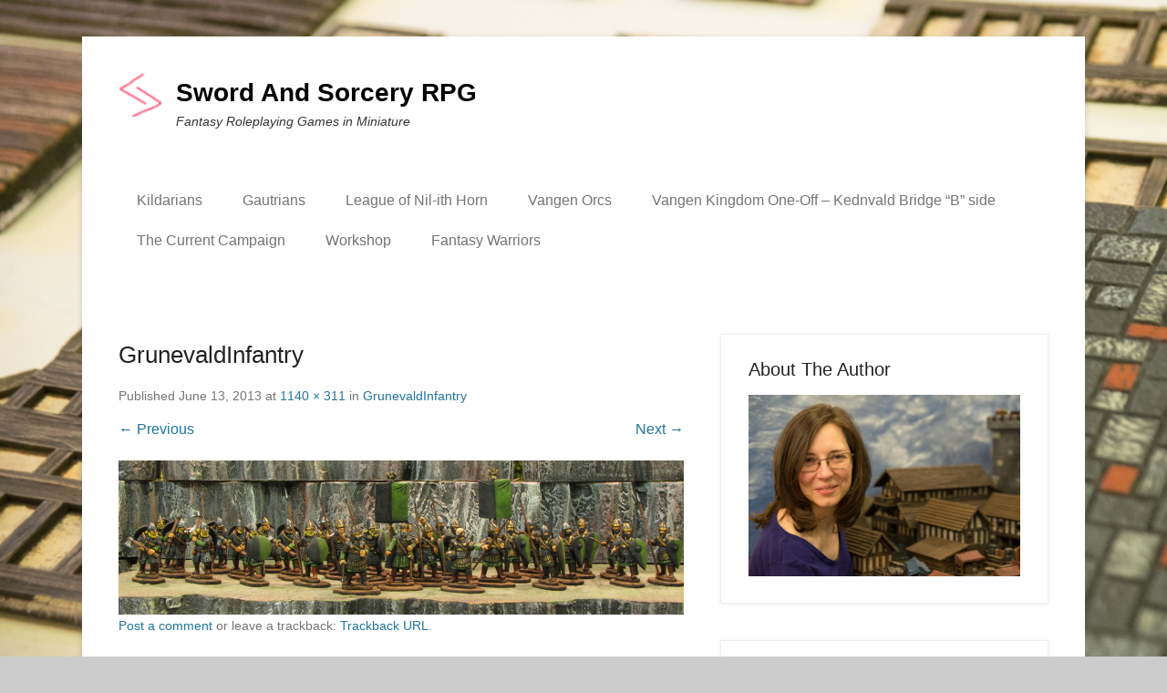

--- FILE ---
content_type: text/html; charset=UTF-8
request_url: http://swordandsorceryrpg.com/grunevaldinfantry-2/
body_size: 11486
content:
<!DOCTYPE html>
<!--[if IE 6]>
<html id="ie6" lang="en-US">
<![endif]-->
<!--[if IE 7]>
<html id="ie7" lang="en-US">
<![endif]-->
<!--[if IE 8]>
<html id="ie8" lang="en-US">
<![endif]-->
<!--[if !(IE 6) | !(IE 7) | !(IE 8)  ]><!-->
<html lang="en-US">
<!--<![endif]-->
<head>
	<meta charset="UTF-8" />
	<link rel="profile" href="http://gmpg.org/xfn/11" />
	<link rel="pingback" href="http://swordandsorceryrpg.com/xmlrpc.php" />
<title>GrunevaldInfantry &#8211; Sword And Sorcery RPG</title>
<meta name='robots' content='max-image-preview:large' />
<meta name="viewport" content="width=device-width, initial-scale=1.0"><link rel='dns-prefetch' href='//s.w.org' />
<link rel='dns-prefetch' href='//v0.wordpress.com' />
<link rel="alternate" type="application/rss+xml" title="Sword And Sorcery RPG &raquo; Feed" href="http://swordandsorceryrpg.com/feed/" />
<link rel="alternate" type="application/rss+xml" title="Sword And Sorcery RPG &raquo; Comments Feed" href="http://swordandsorceryrpg.com/comments/feed/" />
<link rel="alternate" type="application/rss+xml" title="Sword And Sorcery RPG &raquo; GrunevaldInfantry Comments Feed" href="http://swordandsorceryrpg.com/feed/?attachment_id=1020" />
		<script type="text/javascript">
			window._wpemojiSettings = {"baseUrl":"https:\/\/s.w.org\/images\/core\/emoji\/13.1.0\/72x72\/","ext":".png","svgUrl":"https:\/\/s.w.org\/images\/core\/emoji\/13.1.0\/svg\/","svgExt":".svg","source":{"concatemoji":"http:\/\/swordandsorceryrpg.com\/wp-includes\/js\/wp-emoji-release.min.js?ver=5.8.12"}};
			!function(e,a,t){var n,r,o,i=a.createElement("canvas"),p=i.getContext&&i.getContext("2d");function s(e,t){var a=String.fromCharCode;p.clearRect(0,0,i.width,i.height),p.fillText(a.apply(this,e),0,0);e=i.toDataURL();return p.clearRect(0,0,i.width,i.height),p.fillText(a.apply(this,t),0,0),e===i.toDataURL()}function c(e){var t=a.createElement("script");t.src=e,t.defer=t.type="text/javascript",a.getElementsByTagName("head")[0].appendChild(t)}for(o=Array("flag","emoji"),t.supports={everything:!0,everythingExceptFlag:!0},r=0;r<o.length;r++)t.supports[o[r]]=function(e){if(!p||!p.fillText)return!1;switch(p.textBaseline="top",p.font="600 32px Arial",e){case"flag":return s([127987,65039,8205,9895,65039],[127987,65039,8203,9895,65039])?!1:!s([55356,56826,55356,56819],[55356,56826,8203,55356,56819])&&!s([55356,57332,56128,56423,56128,56418,56128,56421,56128,56430,56128,56423,56128,56447],[55356,57332,8203,56128,56423,8203,56128,56418,8203,56128,56421,8203,56128,56430,8203,56128,56423,8203,56128,56447]);case"emoji":return!s([10084,65039,8205,55357,56613],[10084,65039,8203,55357,56613])}return!1}(o[r]),t.supports.everything=t.supports.everything&&t.supports[o[r]],"flag"!==o[r]&&(t.supports.everythingExceptFlag=t.supports.everythingExceptFlag&&t.supports[o[r]]);t.supports.everythingExceptFlag=t.supports.everythingExceptFlag&&!t.supports.flag,t.DOMReady=!1,t.readyCallback=function(){t.DOMReady=!0},t.supports.everything||(n=function(){t.readyCallback()},a.addEventListener?(a.addEventListener("DOMContentLoaded",n,!1),e.addEventListener("load",n,!1)):(e.attachEvent("onload",n),a.attachEvent("onreadystatechange",function(){"complete"===a.readyState&&t.readyCallback()})),(n=t.source||{}).concatemoji?c(n.concatemoji):n.wpemoji&&n.twemoji&&(c(n.twemoji),c(n.wpemoji)))}(window,document,window._wpemojiSettings);
		</script>
		<style type="text/css">
img.wp-smiley,
img.emoji {
	display: inline !important;
	border: none !important;
	box-shadow: none !important;
	height: 1em !important;
	width: 1em !important;
	margin: 0 .07em !important;
	vertical-align: -0.1em !important;
	background: none !important;
	padding: 0 !important;
}
</style>
	<link rel='stylesheet' id='wp-block-library-css'  href='http://swordandsorceryrpg.com/wp-includes/css/dist/block-library/style.min.css?ver=5.8.12' type='text/css' media='all' />
<style id='wp-block-library-inline-css' type='text/css'>
.has-text-align-justify{text-align:justify;}
</style>
<link rel='stylesheet' id='mediaelement-css'  href='http://swordandsorceryrpg.com/wp-includes/js/mediaelement/mediaelementplayer-legacy.min.css?ver=4.2.16' type='text/css' media='all' />
<link rel='stylesheet' id='wp-mediaelement-css'  href='http://swordandsorceryrpg.com/wp-includes/js/mediaelement/wp-mediaelement.min.css?ver=5.8.12' type='text/css' media='all' />
<link rel='stylesheet' id='foobox-free-min-css'  href='http://swordandsorceryrpg.com/wp-content/plugins/foobox-image-lightbox/free/css/foobox.free.min.css?ver=2.7.16' type='text/css' media='all' />
<link rel='stylesheet' id='mgl-css-css'  href='http://swordandsorceryrpg.com/wp-content/plugins/meow-gallery/app/style.min.css?ver=1629222976' type='text/css' media='all' />
<link rel='stylesheet' id='dashicons-css'  href='http://swordandsorceryrpg.com/wp-includes/css/dashicons.min.css?ver=5.8.12' type='text/css' media='all' />
<link rel='stylesheet' id='rmp-menu-styles-css'  href='http://swordandsorceryrpg.com/wp-content/uploads/rmp-menu/css/rmp-menu.css?ver=7f9299' type='text/css' media='all' />
<link rel='stylesheet' id='catchkathmandu-style-css'  href='http://swordandsorceryrpg.com/wp-content/themes/catch-kathmandu/style.css?ver=20210210-42349' type='text/css' media='all' />
<link rel='stylesheet' id='genericons-css'  href='http://swordandsorceryrpg.com/wp-content/plugins/jetpack/_inc/genericons/genericons/genericons.css?ver=3.1' type='text/css' media='all' />
<link rel='stylesheet' id='lightblack-css'  href='http://swordandsorceryrpg.com/wp-content/themes/catch-kathmandu/css/lightblack.css' type='text/css' media='all' />
<link rel='stylesheet' id='catchkathmandu-responsive-css'  href='http://swordandsorceryrpg.com/wp-content/themes/catch-kathmandu/css/responsive.css?ver=4.2.3' type='text/css' media='all' />
<!--[if lt IE 9]>
<link rel='stylesheet' id='catchkathmandu-iecss-css'  href='http://swordandsorceryrpg.com/wp-content/themes/catch-kathmandu/css/ie.css?ver=5.8.12' type='text/css' media='all' />
<![endif]-->
<style id='akismet-widget-style-inline-css' type='text/css'>

			.a-stats {
				--akismet-color-mid-green: #357b49;
				--akismet-color-white: #fff;
				--akismet-color-light-grey: #f6f7f7;

				max-width: 350px;
				width: auto;
			}

			.a-stats * {
				all: unset;
				box-sizing: border-box;
			}

			.a-stats strong {
				font-weight: 600;
			}

			.a-stats a.a-stats__link,
			.a-stats a.a-stats__link:visited,
			.a-stats a.a-stats__link:active {
				background: var(--akismet-color-mid-green);
				border: none;
				box-shadow: none;
				border-radius: 8px;
				color: var(--akismet-color-white);
				cursor: pointer;
				display: block;
				font-family: -apple-system, BlinkMacSystemFont, 'Segoe UI', 'Roboto', 'Oxygen-Sans', 'Ubuntu', 'Cantarell', 'Helvetica Neue', sans-serif;
				font-weight: 500;
				padding: 12px;
				text-align: center;
				text-decoration: none;
				transition: all 0.2s ease;
			}

			/* Extra specificity to deal with TwentyTwentyOne focus style */
			.widget .a-stats a.a-stats__link:focus {
				background: var(--akismet-color-mid-green);
				color: var(--akismet-color-white);
				text-decoration: none;
			}

			.a-stats a.a-stats__link:hover {
				filter: brightness(110%);
				box-shadow: 0 4px 12px rgba(0, 0, 0, 0.06), 0 0 2px rgba(0, 0, 0, 0.16);
			}

			.a-stats .count {
				color: var(--akismet-color-white);
				display: block;
				font-size: 1.5em;
				line-height: 1.4;
				padding: 0 13px;
				white-space: nowrap;
			}
		
</style>
<link rel='stylesheet' id='jetpack_css-css'  href='http://swordandsorceryrpg.com/wp-content/plugins/jetpack/css/jetpack.css?ver=10.0.2' type='text/css' media='all' />
<script type='text/javascript' src='http://swordandsorceryrpg.com/wp-includes/js/jquery/jquery.min.js?ver=3.6.0' id='jquery-core-js'></script>
<script type='text/javascript' src='http://swordandsorceryrpg.com/wp-includes/js/jquery/jquery-migrate.min.js?ver=3.3.2' id='jquery-migrate-js'></script>
<script type='text/javascript' id='mgl-js-js-extra'>
/* <![CDATA[ */
var mgl_settings = {"disable_right_click":"1","tiles":{"density":{"desktop":"high","tablet":"medium","mobile":"low"}}};
/* ]]> */
</script>
<script type='text/javascript' src='http://swordandsorceryrpg.com/wp-content/plugins/meow-gallery/app/galleries.js?ver=1629222976' id='mgl-js-js'></script>
<script type='text/javascript' src='http://swordandsorceryrpg.com/wp-content/themes/catch-kathmandu/js/keyboard-image-navigation.js?ver=20120202' id='keyboard-image-navigation-js'></script>
<!--[if lt IE 9]>
<script type='text/javascript' src='http://swordandsorceryrpg.com/wp-content/themes/catch-kathmandu/js/html5.min.js?ver=3.7.3' id='catchkathmandu-html5-js'></script>
<![endif]-->
<!--[if lt IE 9]>
<script type='text/javascript' src='http://swordandsorceryrpg.com/wp-content/themes/catch-kathmandu/js/selectivizr.min.js?ver=20130114' id='jquery-selectivizr-js'></script>
<![endif]-->
<script type='text/javascript' id='foobox-free-min-js-before'>
/* Run FooBox FREE (v2.7.16) */
var FOOBOX = window.FOOBOX = {
	ready: true,
	disableOthers: false,
	o: {wordpress: { enabled: true }, countMessage:'image %index of %total', excludes:'.fbx-link,.nofoobox,.nolightbox,a[href*="pinterest.com/pin/create/button/"]', affiliate : { enabled: false }},
	selectors: [
		".foogallery-container.foogallery-lightbox-foobox", ".foogallery-container.foogallery-lightbox-foobox-free", ".gallery", ".wp-block-gallery", ".wp-caption", ".wp-block-image", "a:has(img[class*=wp-image-])", ".foobox"
	],
	pre: function( $ ){
		// Custom JavaScript (Pre)
		
	},
	post: function( $ ){
		// Custom JavaScript (Post)
		
		// Custom Captions Code
		
	},
	custom: function( $ ){
		// Custom Extra JS
		
	}
};
</script>
<script type='text/javascript' src='http://swordandsorceryrpg.com/wp-content/plugins/foobox-image-lightbox/free/js/foobox.free.min.js?ver=2.7.16' id='foobox-free-min-js'></script>
<link rel="https://api.w.org/" href="http://swordandsorceryrpg.com/wp-json/" /><link rel="alternate" type="application/json" href="http://swordandsorceryrpg.com/wp-json/wp/v2/media/1020" /><link rel="EditURI" type="application/rsd+xml" title="RSD" href="http://swordandsorceryrpg.com/xmlrpc.php?rsd" />
<link rel="wlwmanifest" type="application/wlwmanifest+xml" href="http://swordandsorceryrpg.com/wp-includes/wlwmanifest.xml" /> 
<meta name="generator" content="WordPress 5.8.12" />
<link rel='shortlink' href='https://wp.me/a3D5Nb-gs' />
<link rel="alternate" type="application/json+oembed" href="http://swordandsorceryrpg.com/wp-json/oembed/1.0/embed?url=http%3A%2F%2Fswordandsorceryrpg.com%2Fgrunevaldinfantry-2%2F" />
<link rel="alternate" type="text/xml+oembed" href="http://swordandsorceryrpg.com/wp-json/oembed/1.0/embed?url=http%3A%2F%2Fswordandsorceryrpg.com%2Fgrunevaldinfantry-2%2F&#038;format=xml" />
		<script type="text/javascript">
			var _statcounter = _statcounter || [];
			_statcounter.push({"tags": {"author": "CowgirlKay"}});
		</script>
		<style type='text/css'>img#wpstats{display:none}</style>
		<!-- refreshing cache --><style type="text/css" id="custom-background-css">
body.custom-background { background-image: url("http://swordandsorceryrpg.com/wp-content/uploads/2017/03/img_1812-1.jpg"); background-position: left top; background-size: cover; background-repeat: no-repeat; background-attachment: fixed; }
</style>
	<link rel="icon" href="http://swordandsorceryrpg.com/wp-content/uploads/2021/01/wp-1609648630630-100x100.png" sizes="32x32" />
<link rel="icon" href="http://swordandsorceryrpg.com/wp-content/uploads/2021/01/wp-1609648630630.png" sizes="192x192" />
<link rel="apple-touch-icon" href="http://swordandsorceryrpg.com/wp-content/uploads/2021/01/wp-1609648630630.png" />
<meta name="msapplication-TileImage" content="http://swordandsorceryrpg.com/wp-content/uploads/2021/01/wp-1609648630630.png" />
			<style type="text/css" id="wp-custom-css">
				/*
You can add your own CSS here.

Click the help icon above to learn more.
*/

#nav-below { display: none; }			</style>
		</head>

<body class="attachment attachment-template-default single single-attachment postid-1020 attachmentid-1020 attachment-jpeg custom-background wp-custom-logo right-sidebar">



<div id="page" class="hfeed site">

	    
	<header id="masthead" role="banner">
    
    	 
        
    	<div id="hgroup-wrap" class="container">
        
       			<div id="header-left">
		<div id="site-logo"><a href="http://swordandsorceryrpg.com/" class="custom-logo-link" rel="home"><img src="http://swordandsorceryrpg.com/wp-content/uploads/2013/08/SnS.ico" class="custom-logo" alt="Sword And Sorcery RPG" /></a></div><!-- #site-logo -->
		<div id="hgroup" class="logo-enable logo-left">
			<h1 id="site-title">
				<a href="http://swordandsorceryrpg.com/" title="Sword And Sorcery RPG" rel="home">Sword And Sorcery RPG</a>
			</h1>
			<h2 id="site-description"> Fantasy Roleplaying Games in Miniature</h2>
		</div><!-- #hgroup -->
	</div><!-- #header-left"> -->
    <div id="header-right" class="header-sidebar widget-area">
    	                <aside class="widget widget_nav_menu">
                            <div id="primary-menu-wrapper" class="menu-wrapper">
            <div class="menu-toggle-wrapper">
                <button id="menu-toggle" class="menu-toggle" aria-controls="main-menu" aria-expanded="false"><span class="menu-label">Menu</span></button>
            </div><!-- .menu-toggle-wrapper -->

            <div class="menu-inside-wrapper">
                <nav id="site-navigation" class="main-navigation" role="navigation" aria-label="Primary Menu">
                <ul id="primary-menu" class="menu nav-menu"><li id="menu-item-290572" class="menu-item menu-item-type-post_type menu-item-object-post menu-item-290572"><a href="http://swordandsorceryrpg.com/kildarians/">Kildarians</a></li>
<li id="menu-item-290547" class="menu-item menu-item-type-post_type menu-item-object-post menu-item-290547"><a href="http://swordandsorceryrpg.com/gautrians/">Gautrians</a></li>
<li id="menu-item-290522" class="menu-item menu-item-type-post_type menu-item-object-post menu-item-290522"><a href="http://swordandsorceryrpg.com/league-of-nil-ith-horn/">League of Nil-ith Horn</a></li>
<li id="menu-item-290495" class="menu-item menu-item-type-post_type menu-item-object-post menu-item-290495"><a href="http://swordandsorceryrpg.com/vangen-orcs/">Vangen Orcs</a></li>
<li id="menu-item-290641" class="menu-item menu-item-type-post_type menu-item-object-post menu-item-290641"><a href="http://swordandsorceryrpg.com/vw_01/">Vangen Kingdom One-Off – Kednvald Bridge “B” side</a></li>
<li id="menu-item-289963" class="menu-item menu-item-type-post_type menu-item-object-page menu-item-has-children menu-item-289963"><a href="http://swordandsorceryrpg.com/the-campaign/">The Current Campaign</a>
<ul class="sub-menu">
	<li id="menu-item-289966" class="menu-item menu-item-type-post_type menu-item-object-page menu-item-has-children menu-item-289966"><a href="http://swordandsorceryrpg.com/the-campaign/sgk_overview/">Sagas of the Gautrian Kings #37- #53</a>
	<ul class="sub-menu">
		<li id="menu-item-290368" class="menu-item menu-item-type-post_type menu-item-object-post menu-item-290368"><a href="http://swordandsorceryrpg.com/sgk-37/">Sagas of the Gautrian Kings #37- Kednvald Bridge</a></li>
		<li id="menu-item-290369" class="menu-item menu-item-type-post_type menu-item-object-post menu-item-290369"><a href="http://swordandsorceryrpg.com/sgk-38/">Sagas of the Gautrian Kings #38- Skara Will Burn</a></li>
		<li id="menu-item-290370" class="menu-item menu-item-type-post_type menu-item-object-post menu-item-290370"><a href="http://swordandsorceryrpg.com/sgk-39/">Sagas of the Gautrian Kings #39- Wynston’s Gambit</a></li>
		<li id="menu-item-290371" class="menu-item menu-item-type-post_type menu-item-object-post menu-item-290371"><a href="http://swordandsorceryrpg.com/sagas-of-the-gautrian-kings-40-prologue/">Sagas of the Gautrian Kings #40- Prologue</a></li>
		<li id="menu-item-290372" class="menu-item menu-item-type-post_type menu-item-object-post menu-item-290372"><a href="http://swordandsorceryrpg.com/sgk40-the-battle-of-skarken-river/">Sagas of the Gautrian Kings #40- The Battle of Skarken River</a></li>
		<li id="menu-item-290373" class="menu-item menu-item-type-post_type menu-item-object-post menu-item-290373"><a href="http://swordandsorceryrpg.com/sagas-of-the-gautrian-kings-40-the-battle-of-skarken-river-conclusion/">Sagas of the Gautrian Kings #40- The Battle of Skarken River Conclusion</a></li>
		<li id="menu-item-290374" class="menu-item menu-item-type-post_type menu-item-object-post menu-item-290374"><a href="http://swordandsorceryrpg.com/sgk-41/">Sagas of the Gautrian Kings #41- The Crows of Skarken</a></li>
		<li id="menu-item-290375" class="menu-item menu-item-type-post_type menu-item-object-post menu-item-290375"><a href="http://swordandsorceryrpg.com/sgk_42/">Sagas of the Gautrian Kings #42- King of the Bonders</a></li>
		<li id="menu-item-290376" class="menu-item menu-item-type-post_type menu-item-object-post menu-item-290376"><a href="http://swordandsorceryrpg.com/sgk_43/">Sagas of the Gautrian Kings #43- Fit For a King</a></li>
		<li id="menu-item-290377" class="menu-item menu-item-type-post_type menu-item-object-post menu-item-290377"><a href="http://swordandsorceryrpg.com/sgk-44/">Sagas of the Gautrian Kings #44- Winter Wolves</a></li>
		<li id="menu-item-290378" class="menu-item menu-item-type-post_type menu-item-object-post menu-item-290378"><a href="http://swordandsorceryrpg.com/sgk-45/">Sagas of the Gautrian Kings #45- The Outlaws</a></li>
		<li id="menu-item-290379" class="menu-item menu-item-type-post_type menu-item-object-post menu-item-290379"><a href="http://swordandsorceryrpg.com/sgk-46/">Sagas of the Gautrian Kings #46- Dark Days in Helvik</a></li>
		<li id="menu-item-290380" class="menu-item menu-item-type-post_type menu-item-object-post menu-item-290380"><a href="http://swordandsorceryrpg.com/sgk-47/">Sagas of the Gautrian Kings #47- Orc Slayers</a></li>
		<li id="menu-item-290381" class="menu-item menu-item-type-post_type menu-item-object-post menu-item-290381"><a href="http://swordandsorceryrpg.com/sgk-48/">Sagas of the Gautrian Kings #48- Right to Rule</a></li>
		<li id="menu-item-290382" class="menu-item menu-item-type-post_type menu-item-object-post menu-item-290382"><a href="http://swordandsorceryrpg.com/sgk-49/">Sagas of the Gautrian Kings #49- Siege on Larbro</a></li>
		<li id="menu-item-290383" class="menu-item menu-item-type-post_type menu-item-object-post menu-item-290383"><a href="http://swordandsorceryrpg.com/sgk-50/">Sagas of the Gautrian Kings #50- Sword and Sorcery</a></li>
		<li id="menu-item-290384" class="menu-item menu-item-type-post_type menu-item-object-post menu-item-290384"><a href="http://swordandsorceryrpg.com/sgk-51/">Sagas of the Gautrian Kings #51- The Warbringer</a></li>
		<li id="menu-item-290385" class="menu-item menu-item-type-post_type menu-item-object-post menu-item-290385"><a href="http://swordandsorceryrpg.com/sgk-52/">Sagas of the Gautrian Kings #52- The Battle for Hellgate Mines</a></li>
		<li id="menu-item-290386" class="menu-item menu-item-type-post_type menu-item-object-post menu-item-290386"><a href="http://swordandsorceryrpg.com/sgk-53/">Sagas of the Gautrian Kings #53 – Battle of Hellgate Pass</a></li>
	</ul>
</li>
	<li id="menu-item-289964" class="menu-item menu-item-type-post_type menu-item-object-page menu-item-has-children menu-item-289964"><a href="http://swordandsorceryrpg.com/the-campaign/lotv/">Legend of the Volsung #1- #3</a>
	<ul class="sub-menu">
		<li id="menu-item-290216" class="menu-item menu-item-type-post_type menu-item-object-post menu-item-290216"><a href="http://swordandsorceryrpg.com/lotv_01/">Legend of the Volsung #1- Once Upon a Time</a></li>
		<li id="menu-item-290215" class="menu-item menu-item-type-post_type menu-item-object-post menu-item-290215"><a href="http://swordandsorceryrpg.com/lotv_02/">Legend of the Volsung #2- Wolves in the Hills</a></li>
		<li id="menu-item-290214" class="menu-item menu-item-type-post_type menu-item-object-post menu-item-290214"><a href="http://swordandsorceryrpg.com/lotv_03/">Legend of the Volsung #3- Wolves and Warriors</a></li>
	</ul>
</li>
	<li id="menu-item-289965" class="menu-item menu-item-type-post_type menu-item-object-page menu-item-has-children menu-item-289965"><a href="http://swordandsorceryrpg.com/the-campaign/lnhchronicles/">League of Nil-ith Horn Chronicles #1- #5</a>
	<ul class="sub-menu">
		<li id="menu-item-290222" class="menu-item menu-item-type-post_type menu-item-object-post menu-item-290222"><a href="http://swordandsorceryrpg.com/lnhc1/">League of Nil-ith Horn Chronicles #1- Road to Rostok</a></li>
		<li id="menu-item-290221" class="menu-item menu-item-type-post_type menu-item-object-post menu-item-290221"><a href="http://swordandsorceryrpg.com/lnhc02/">League of Nil-ith Horn Chronicles #2- Bothvar’s Wolves</a></li>
		<li id="menu-item-290219" class="menu-item menu-item-type-post_type menu-item-object-post menu-item-290219"><a href="http://swordandsorceryrpg.com/lnhc03/">League of Nil-ith Horn Chronicles #3- Mines of Rostok</a></li>
		<li id="menu-item-290218" class="menu-item menu-item-type-post_type menu-item-object-post menu-item-290218"><a href="http://swordandsorceryrpg.com/lnhc04/">League of Nil-ith Horn Chronicles #4 – Ottarson’s Ambush</a></li>
		<li id="menu-item-290217" class="menu-item menu-item-type-post_type menu-item-object-post menu-item-290217"><a href="http://swordandsorceryrpg.com/lnhc05/">League of Nil-ith Horn Chronicles #5- Road to Dalthu</a></li>
	</ul>
</li>
	<li id="menu-item-289967" class="menu-item menu-item-type-post_type menu-item-object-page menu-item-289967"><a href="http://swordandsorceryrpg.com/the-campaign/lnh_invasion/">Kingdom Under Siege</a></li>
	<li id="menu-item-289968" class="menu-item menu-item-type-post_type menu-item-object-page menu-item-289968"><a href="http://swordandsorceryrpg.com/adventures-of-the-offspring/">Adventures of the Offspring</a></li>
	<li id="menu-item-289987" class="menu-item menu-item-type-post_type menu-item-object-page menu-item-289987"><a href="http://swordandsorceryrpg.com/continental-overview/">Maps</a></li>
</ul>
</li>
<li id="menu-item-289981" class="menu-item menu-item-type-post_type menu-item-object-page menu-item-has-children menu-item-289981"><a href="http://swordandsorceryrpg.com/workshop/">Workshop</a>
<ul class="sub-menu">
	<li id="menu-item-290262" class="menu-item menu-item-type-post_type menu-item-object-post menu-item-290262"><a href="http://swordandsorceryrpg.com/removable-roofs/">Removable Roofs</a></li>
	<li id="menu-item-290198" class="menu-item menu-item-type-post_type menu-item-object-post menu-item-290198"><a href="http://swordandsorceryrpg.com/caravan-wagons/">Caravan Wagons</a></li>
	<li id="menu-item-290174" class="menu-item menu-item-type-post_type menu-item-object-post menu-item-290174"><a href="http://swordandsorceryrpg.com/orc-city/">Orc City Dwellings</a></li>
	<li id="menu-item-290173" class="menu-item menu-item-type-post_type menu-item-object-post menu-item-290173"><a href="http://swordandsorceryrpg.com/orc-temple/">Orc Temple</a></li>
	<li id="menu-item-290172" class="menu-item menu-item-type-post_type menu-item-object-post menu-item-290172"><a href="http://swordandsorceryrpg.com/orc-hall/">Orc Hall</a></li>
	<li id="menu-item-289988" class="menu-item menu-item-type-post_type menu-item-object-post menu-item-289988"><a href="http://swordandsorceryrpg.com/fantasy-jarls-hall/">Fantasy Jarl’s Hall</a></li>
	<li id="menu-item-289989" class="menu-item menu-item-type-post_type menu-item-object-post menu-item-289989"><a href="http://swordandsorceryrpg.com/courtyard-houses/">Castle Courtyard Houses</a></li>
	<li id="menu-item-289990" class="menu-item menu-item-type-post_type menu-item-object-post menu-item-289990"><a href="http://swordandsorceryrpg.com/modelers-in-the-making/">Modelers in the Making</a></li>
	<li id="menu-item-289982" class="menu-item menu-item-type-post_type menu-item-object-page menu-item-289982"><a href="http://swordandsorceryrpg.com/workshop/a-lady-a-day/">A Lady A Day</a></li>
	<li id="menu-item-289983" class="menu-item menu-item-type-post_type menu-item-object-page menu-item-289983"><a href="http://swordandsorceryrpg.com/workshop/tents/">Gautrian Camp Tents</a></li>
	<li id="menu-item-289984" class="menu-item menu-item-type-post_type menu-item-object-page menu-item-289984"><a href="http://swordandsorceryrpg.com/workshop/crafting-counter/">Orc Bannermen</a></li>
	<li id="menu-item-289985" class="menu-item menu-item-type-post_type menu-item-object-page menu-item-289985"><a href="http://swordandsorceryrpg.com/workshop/great-northern-foundations/">Sod Hut Hilltop Foundations</a></li>
	<li id="menu-item-289986" class="menu-item menu-item-type-post_type menu-item-object-page menu-item-289986"><a href="http://swordandsorceryrpg.com/workshop/human-bannermen/">Human Bannerman</a></li>
	<li id="menu-item-290481" class="menu-item menu-item-type-post_type menu-item-object-page menu-item-290481"><a href="http://swordandsorceryrpg.com/continental-overview/">Maps</a></li>
</ul>
</li>
<li id="menu-item-289970" class="menu-item menu-item-type-post_type menu-item-object-page menu-item-has-children menu-item-289970"><a href="http://swordandsorceryrpg.com/fantasy-warriors/">Fantasy Warriors</a>
<ul class="sub-menu">
	<li id="menu-item-289971" class="menu-item menu-item-type-post_type menu-item-object-page menu-item-289971"><a href="http://swordandsorceryrpg.com/fantasy-warriors/grunevaldians-vs-kildarians-in-fantasy-warriors/">Grunevaldians vs Kildarians in Fantasy Warriors</a></li>
	<li id="menu-item-289972" class="menu-item menu-item-type-post_type menu-item-object-page menu-item-289972"><a href="http://swordandsorceryrpg.com/fantasy-warriors/lnh-orcs-vs-vangen-orcs/">League of Nil-ith Horn Orcs vs Vangen Orcs</a></li>
	<li id="menu-item-289973" class="menu-item menu-item-type-post_type menu-item-object-page menu-item-289973"><a href="http://swordandsorceryrpg.com/fantasy-warriors/gautrians-vs-kildarians-in-fantasy-warrior/">Gautrians vs Kildarians in Fantasy Warriors</a></li>
	<li id="menu-item-289974" class="menu-item menu-item-type-post_type menu-item-object-page menu-item-289974"><a href="http://swordandsorceryrpg.com/fantasy-warriors/fantasy-warriors-urogs-vs-heavy-cavalry/">Fantasy Warriors Urogs vs. Heavy Cavalry</a></li>
	<li id="menu-item-289975" class="menu-item menu-item-type-post_type menu-item-object-page menu-item-289975"><a href="http://swordandsorceryrpg.com/fantasy-warriors/first-fantasy-warriors-weekend/">First Fantasy Warriors Weekend</a></li>
	<li id="menu-item-289976" class="menu-item menu-item-type-post_type menu-item-object-post menu-item-289976"><a href="http://swordandsorceryrpg.com/ambush-on-the-road-to-kednvald/">Ambush on the Road to Kednvald</a></li>
	<li id="menu-item-289978" class="menu-item menu-item-type-post_type menu-item-object-post menu-item-289978"><a href="http://swordandsorceryrpg.com/birthday-battle/">Birthday Battle</a></li>
	<li id="menu-item-289980" class="menu-item menu-item-type-post_type menu-item-object-post menu-item-289980"><a href="http://swordandsorceryrpg.com/jevenkah-battles-teshub-at-fantasy-warriors/">Jevenkah Battles Teshub at Fantasy Warriors</a></li>
	<li id="menu-item-289977" class="menu-item menu-item-type-post_type menu-item-object-post menu-item-289977"><a href="http://swordandsorceryrpg.com/battle-of-turlin/">Battle of Turlin</a></li>
	<li id="menu-item-290484" class="menu-item menu-item-type-post_type menu-item-object-post menu-item-290484"><a href="http://swordandsorceryrpg.com/raid-on-larbro/">Raid on Larbro</a></li>
	<li id="menu-item-290483" class="menu-item menu-item-type-post_type menu-item-object-post menu-item-290483"><a href="http://swordandsorceryrpg.com/skirmish/">Skirmish on the Northern Plains</a></li>
	<li id="menu-item-289979" class="menu-item menu-item-type-post_type menu-item-object-post menu-item-289979"><a href="http://swordandsorceryrpg.com/gautrian-games/">Gautrian Games</a></li>
	<li id="menu-item-290485" class="menu-item menu-item-type-post_type menu-item-object-post menu-item-290485"><a href="http://swordandsorceryrpg.com/be-thankful/">Being Thankful- A Fantasy Warriors Battle</a></li>
</ul>
</li>
</ul>                </nav><!-- .main-navigation -->
        	</div>
        </div>
                    </aside>
			      	    </div><!-- #header-right .widget-area -->
            
        </div><!-- #hgroup-wrap -->
        
        <!-- Disable Header Image -->        
	</header><!-- #masthead .site-header -->
    
	 
        
	    
    <div id="main" class="container">
    
				
		<div id="content-sidebar-wrap">
    <div id="primary" class="content-area image-attachment">
		<div id="content" class="site-content" role="main">

			
				<article id="post-1020" class="post-1020 attachment type-attachment status-inherit hentry">

					<div class="entry-container">

						<header class="entry-header">
                            <h1 class="entry-title">GrunevaldInfantry</h1>

                            <div class="entry-meta">
                                Published <span class="entry-date"><time class="entry-date" datetime="2013-06-13T13:26:39-04:00" pubdate>June 13, 2013</time></span> at <a href="http://swordandsorceryrpg.com/wp-content/uploads/2013/06/GrunevaldInfantry1.jpg" title="Link to full-size image">1140 &times; 311</a> in <a href="http://swordandsorceryrpg.com/grunevaldinfantry-2/" title="Return to GrunevaldInfantry" rel="gallery">GrunevaldInfantry</a>                                                            </div><!-- .entry-meta -->

                            <nav id="image-navigation" class="site-image-navigation">
                                <span class="previous-image"><a href='http://swordandsorceryrpg.com/grunevaldcavalry-2/'>&larr; Previous</a></span>
                                <span class="next-image"><a href='http://swordandsorceryrpg.com/copy-kildarianlongbannerkay1-jpg/'>Next &rarr;</a></span>
                            </nav><!-- #image-navigation -->

                        </header><!-- .entry-header -->

                        <div class="entry-content">

                            <div class="entry-attachment">
                                <div class="attachment">
                                    
                                    <a href="http://swordandsorceryrpg.com/copy-kildarianlongbannerkay1-jpg/" title="GrunevaldInfantry" rel="attachment"><img width="1140" height="311" src="http://swordandsorceryrpg.com/wp-content/uploads/2013/06/GrunevaldInfantry1.jpg" class="attachment-full size-full" alt="" loading="lazy" srcset="http://swordandsorceryrpg.com/wp-content/uploads/2013/06/GrunevaldInfantry1.jpg 1140w, http://swordandsorceryrpg.com/wp-content/uploads/2013/06/GrunevaldInfantry1-100x27.jpg 100w, http://swordandsorceryrpg.com/wp-content/uploads/2013/06/GrunevaldInfantry1-600x163.jpg 600w, http://swordandsorceryrpg.com/wp-content/uploads/2013/06/GrunevaldInfantry1-1000x272.jpg 1000w" sizes="(max-width: 1140px) 100vw, 1140px" /></a>
                                </div><!-- .attachment -->

                                                            </div><!-- .entry-attachment -->

                                                        
                        </div><!-- .entry-content -->

                        <footer class="entry-meta">
							                                <a class="comment-link" href="#respond" title="Post a comment">Post a comment</a> or leave a trackback: <a class="trackback-link" href="http://swordandsorceryrpg.com/grunevaldinfantry-2/trackback/" title="Trackback URL for your post" rel="trackback">Trackback URL</a>.                                                                                </footer><!-- .entry-meta -->

                   	</div><!-- .entry-container -->

				</article><!-- #post-1020 -->

				

	<div id="comments" class="comments-area">

	
	
	
		<div id="respond" class="comment-respond">
		<h3 id="reply-title" class="comment-reply-title">Leave a Reply <small><a rel="nofollow" id="cancel-comment-reply-link" href="/grunevaldinfantry-2/#respond" style="display:none;">Cancel reply</a></small></h3><form action="http://swordandsorceryrpg.com/wp-comments-post.php" method="post" id="commentform" class="comment-form"><p class="comment-notes"><span id="email-notes">Your email address will not be published.</span> Required fields are marked <span class="required">*</span></p><p class="comment-form-comment"><label for="comment">Comment</label> <textarea id="comment" name="comment" cols="45" rows="8" maxlength="65525" required="required"></textarea></p><p class="comment-form-author"><label for="author">Name <span class="required">*</span></label> <input id="author" name="author" type="text" value="" size="30" maxlength="245" required='required' /></p>
<p class="comment-form-email"><label for="email">Email <span class="required">*</span></label> <input id="email" name="email" type="text" value="" size="30" maxlength="100" aria-describedby="email-notes" required='required' /></p>
<p class="comment-form-url"><label for="url">Website</label> <input id="url" name="url" type="text" value="" size="30" maxlength="200" /></p>
<p class="comment-form-cookies-consent"><input id="wp-comment-cookies-consent" name="wp-comment-cookies-consent" type="checkbox" value="yes" /> <label for="wp-comment-cookies-consent">Save my name, email, and website in this browser for the next time I comment.</label></p>
<p class="comment-subscription-form"><input type="checkbox" name="subscribe_blog" id="subscribe_blog" value="subscribe" style="width: auto; -moz-appearance: checkbox; -webkit-appearance: checkbox;" /> <label class="subscribe-label" id="subscribe-blog-label" for="subscribe_blog">Notify me of new posts by email.</label></p><p class="form-submit"><input name="submit" type="submit" id="submit" class="submit" value="Post Comment" /> <input type='hidden' name='comment_post_ID' value='1020' id='comment_post_ID' />
<input type='hidden' name='comment_parent' id='comment_parent' value='0' />
</p><p style="display: none;"><input type="hidden" id="akismet_comment_nonce" name="akismet_comment_nonce" value="4e9b94d7cd" /></p><p style="display: none !important;" class="akismet-fields-container" data-prefix="ak_"><label>&#916;<textarea name="ak_hp_textarea" cols="45" rows="8" maxlength="100"></textarea></label><input type="hidden" id="ak_js_1" name="ak_js" value="193"/><script>document.getElementById( "ak_js_1" ).setAttribute( "value", ( new Date() ).getTime() );</script></p></form>	</div><!-- #respond -->
	<p class="akismet_comment_form_privacy_notice">This site uses Akismet to reduce spam. <a href="https://akismet.com/privacy/" target="_blank" rel="nofollow noopener">Learn how your comment data is processed.</a></p>
</div><!-- #comments .comments-area -->
			
			</div><!-- #content .site-content -->
		</div><!-- #primary .content-area -->


	<div id="secondary" class="widget-area" role="complementary">
		<aside id="media_image-5" class="widget widget_media_image"><h3 class="widget-title">About The Author</h3><a href="http://swordandsorceryrpg.com/about-the-author/"><img width="800" height="533" src="http://swordandsorceryrpg.com/wp-content/uploads/2017/04/author_501_2447-800x533.jpg" class="image wp-image-289731  attachment-medium size-medium" alt="" loading="lazy" style="max-width: 100%; height: auto;" title="About The Author" srcset="http://swordandsorceryrpg.com/wp-content/uploads/2017/04/author_501_2447-800x533.jpg 800w, http://swordandsorceryrpg.com/wp-content/uploads/2017/04/author_501_2447-100x67.jpg 100w, http://swordandsorceryrpg.com/wp-content/uploads/2017/04/author_501_2447-768x512.jpg 768w, http://swordandsorceryrpg.com/wp-content/uploads/2017/04/author_501_2447.jpg 1200w, http://swordandsorceryrpg.com/wp-content/uploads/2017/04/author_501_2447-750x499.jpg 750w, http://swordandsorceryrpg.com/wp-content/uploads/2017/04/author_501_2447-360x240.jpg 360w" sizes="(max-width: 800px) 100vw, 800px" /></a></aside><aside id="nav_menu-5" class="widget widget_nav_menu"><h3 class="widget-title">Adventure Awaits!</h3><div class="menu-the-storylines-container"><ul id="menu-the-storylines" class="menu"><li id="menu-item-290044" class="menu-item menu-item-type-post_type menu-item-object-page menu-item-290044"><a href="http://swordandsorceryrpg.com/the-campaign/sgk_overview/">Sagas of the Gautrian Kings #37- #53 (and Comic #12)</a></li>
<li id="menu-item-290042" class="menu-item menu-item-type-post_type menu-item-object-page menu-item-290042"><a href="http://swordandsorceryrpg.com/the-campaign/lotv/">Legend of the Volsung #1- #3</a></li>
<li id="menu-item-290043" class="menu-item menu-item-type-post_type menu-item-object-page menu-item-290043"><a href="http://swordandsorceryrpg.com/the-campaign/lnhchronicles/">League of Nil-ith Horn Chronicles #1- #5</a></li>
<li id="menu-item-290045" class="menu-item menu-item-type-post_type menu-item-object-page menu-item-290045"><a href="http://swordandsorceryrpg.com/the-campaign/lnh_invasion/">Kingdom Under Siege</a></li>
<li id="menu-item-290496" class="menu-item menu-item-type-post_type menu-item-object-page menu-item-290496"><a href="http://swordandsorceryrpg.com/fantasy-warriors/">Fantasy Warriors</a></li>
</ul></div></aside><aside id="blog_subscription-4" class="widget widget_blog_subscription jetpack_subscription_widget"><h3 class="widget-title">Subscribe to Blog via Email</h3>
            <form action="#" method="post" accept-charset="utf-8" id="subscribe-blog-blog_subscription-4">
				                    <div id="subscribe-text"><p>Welcome! Sign up if you'd like to receive updates by email.</p>
</div>                    <p id="subscribe-email">
                        <label id="jetpack-subscribe-label"
                               class="screen-reader-text"
                               for="subscribe-field-blog_subscription-4">
							Email Address                        </label>
                        <input type="email" name="email" required="required"
                        			                                                value=""
                            id="subscribe-field-blog_subscription-4"
                            placeholder="Email Address"
                        />
                    </p>

					<p id="subscribe-submit"
											>
                        <input type="hidden" name="action" value="subscribe"/>
                        <input type="hidden" name="source" value="http://swordandsorceryrpg.com/grunevaldinfantry-2/"/>
                        <input type="hidden" name="sub-type" value="widget"/>
                        <input type="hidden" name="redirect_fragment" value="blog_subscription-4"/>
						                        <button type="submit"
	                        		                    	                        name="jetpack_subscriptions_widget"
	                    >
	                        SUBSCRIBE                        </button>
                    </p>
				            </form>
		
</aside><aside id="search-4" class="widget widget_search">	<form method="get" class="searchform" action="http://swordandsorceryrpg.com/" role="search">
		<label for="s" class="assistive-text">Search</label>
		<input type="text" class="field" name="s" value="" id="s" placeholder="Search …" />
		<input type="submit" class="submit" name="submit" id="searchsubmit" value="Search" />
	</form>
</aside>	</div><!-- #secondary .widget-area -->

	
	</div><!-- #content-sidebar-wrap -->  

	</div><!-- #main .site-main -->
    
	 
    
	<footer id="colophon" role="contentinfo">
		
   
           
        <div id="site-generator" class="container">
			  
                    
        	<div class="site-info">
            	<div class="copyright">Copyright &copy; 2026&nbsp;<a href="http://swordandsorceryrpg.com/" title="Sword And Sorcery RPG" ><span>Sword And Sorcery RPG</span></a>&nbsp;&nbsp;All Rights Reserved.</div><div class="powered">Catch Kathmandu by&nbsp;<a href="https://catchthemes.com" target="_blank" title="Catch Themes"><span>Catch Themes</span></a></div> 
          	</div><!-- .site-info -->
            
			              
       	</div><!-- #site-generator --> 
        
          
               
	</footer><!-- #colophon .site-footer -->
    
    <a href="#masthead" id="scrollup"></a> 
    
</div><!-- #page .hfeed .site -->

		<!-- Start of StatCounter Code -->
		<script>
			<!--
			var sc_project=9019489;
			var sc_security="603bdf84";
						var scJsHost = (("https:" == document.location.protocol) ?
				"https://secure." : "http://www.");
			//-->
			
document.write("<sc"+"ript src='" +scJsHost +"statcounter.com/counter/counter.js'></"+"script>");		</script>
				<noscript><div class="statcounter"><a title="web analytics" href="https://statcounter.com/"><img class="statcounter" src="https://c.statcounter.com/9019489/0/603bdf84/0/" alt="web analytics" /></a></div></noscript>
		<!-- End of StatCounter Code -->
		<!-- refreshing cache --><script type='text/javascript' id='rmp_menu_scripts-js-extra'>
/* <![CDATA[ */
var rmp_menu = {"ajaxURL":"http:\/\/swordandsorceryrpg.com\/wp-admin\/admin-ajax.php","wp_nonce":"c7075429b8","menu":[]};
/* ]]> */
</script>
<script type='text/javascript' src='http://swordandsorceryrpg.com/wp-content/plugins/responsive-menu/v4.0.0/assets/js/rmp-menu.js?ver=4.1.3' id='rmp_menu_scripts-js'></script>
<script type='text/javascript' src='http://swordandsorceryrpg.com/wp-content/themes/catch-kathmandu/js/catchkathmandu.fitvids.min.js?ver=4.2.3' id='jquery-fitvids-js'></script>
<script type='text/javascript' id='catchkathmandu-menu-nav-js-extra'>
/* <![CDATA[ */
var catchKathmanduOptions = {"screenReaderText":{"expand":"expand child menu","collapse":"collapse child menu"}};
/* ]]> */
</script>
<script type='text/javascript' src='http://swordandsorceryrpg.com/wp-content/themes/catch-kathmandu/js/catchkathmandu-menu.min.js?ver=4.2.3' id='catchkathmandu-menu-nav-js'></script>
<script type='text/javascript' src='http://swordandsorceryrpg.com/wp-includes/js/comment-reply.min.js?ver=5.8.12' id='comment-reply-js'></script>
<script type='text/javascript' src='http://swordandsorceryrpg.com/wp-content/themes/catch-kathmandu/js/navigation.min.js?ver=20150601' id='catchkathmandu-navigation-js'></script>
<script type='text/javascript' src='http://swordandsorceryrpg.com/wp-content/themes/catch-kathmandu/js/catchkathmandu-scrollup.min.js?ver=20072014' id='catchkathmandu-scrollup-js'></script>
<script type='text/javascript' src='http://swordandsorceryrpg.com/wp-includes/js/wp-embed.min.js?ver=5.8.12' id='wp-embed-js'></script>
<script defer type='text/javascript' src='http://swordandsorceryrpg.com/wp-content/plugins/akismet/_inc/akismet-frontend.js?ver=1739987496' id='akismet-frontend-js'></script>
<script src='https://stats.wp.com/e-202605.js' defer></script>
<script>
	_stq = window._stq || [];
	_stq.push([ 'view', {v:'ext',j:'1:10.0.2',blog:'53646069',post:'1020',tz:'-5',srv:'swordandsorceryrpg.com'} ]);
	_stq.push([ 'clickTrackerInit', '53646069', '1020' ]);
</script>

</body>
</html>